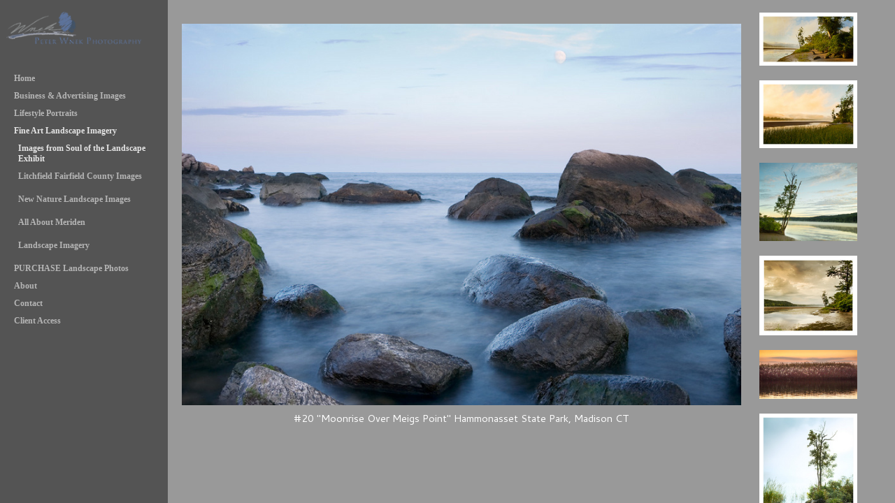

--- FILE ---
content_type: text/html; charset=UTF-8
request_url: https://www.peterwnekphoto.com/detail.html?folio=Fine%20Art%20Landscape%20Imagery&sortNumber=20.00&gallery=Images%20from%20Soul%20of%20the%20Landscape%20Exhibit&skipno=0&loadedNumber=0
body_size: 5651
content:
<!DOCTYPE HTML PUBLIC "-//W3C//DTD HTML 4.01 Transitional//EN">


<!--  Created and hosted by SiteWelder : https://www.sitewelder.com  -->
<html style="background-color:#999999;">
	<head>
		<title>Images from Soul of the Landscape Exhibit | Peter Wnek: Connecticut Landscape Photography</title>
<link href="/styles.css" rel="stylesheet" type="text/css">
		<META NAME="description" CONTENT="Connecticut landscape photographer Peter Wnek creates fine art photographic illustrations for offices, health care, wellness and hospitality industries as well as serving interior designers decorating home and office environments. The New England based photographer specializes in architecture photography and commercial assignments.">
		
		<META NAME="keywords" CONTENT="Meriden Photographer Peter Wnek,Peter Wnek Photography, Meriden,New England,Landscape, Advertising photographer,Annual Report,photography,Annual Report,Lifestyle,Editorial,Corporate,Industrial,People Photography,Photograph,Photographs,Photos,Pics,Pictures,Studio,Studio photos,Photojournalism, magazine,publications,digital,business, New Haven,Hartford,asmp, ctasmp,sandman gallery,sandman frameshop,panoramic,pics,fine art,wall, wall art, BW, black & white,southern new england,west hartford,mountain,waterfall,business portraits,decor, wall art decor,biz portraits,connecticut, shoreline, meigs point, new london, waterford beach, waterfalls, connecticut river, sunrise, fog, ethereal, state parks, rivers, red bridge, urban, hartford state capital, arrigoni, town hall, blue back square,corporate, headshot, headshots, business portrait, financial advisors, attorney, on location, on site, office portraiture, brand identity portraits, Old Lyme, Connecticut, Connecticut river, wall art, waterfalls, buttermilk falls, mill pond falls, newington,waterford beach,">
<script src="https://kit.fontawesome.com/fc42bf0aa2.js" crossorigin="anonymous"></script>
<link rel="preconnect" href="https://fonts.googleapis.com">
<link rel="preconnect" href="https://fonts.gstatic.com" crossorigin>
<link href="https://fonts.googleapis.com/css2?family=Noto+Sans:ital,wght@0,100..900;1,100..900&family=Open+Sans:ital,wght@0,300..800;1,300..800&display=swap" rel="stylesheet">




	
	
	
	
	<link href='https://fonts.googleapis.com/css?family=Cantarell:400,700' rel='stylesheet' type='text/css'>
	
		
		
	

	
		<script language="JavaScript" type="text/JavaScript">
		<!--
		
		function MM_preloadImages() { //v3.0
		  var d=document; if(d.images){ if(!d.MM_p) d.MM_p=new Array();
			var i,j=d.MM_p.length,a=MM_preloadImages.arguments; for(i=0; i<a.length; i++)
			if (a[i].indexOf("#")!=0){ d.MM_p[j]=new Image; d.MM_p[j++].src=a[i];}}
		}
		//-->
		</script>

		<style type="text/css">
		.socialLayer {
			/* 
position: absolute;
			bottom: 8px;
			margin:0 auto;
			width: 100%;
			z-index: 100;
 */
		}
			/* Layout helpers
			----------------------------------*/
			.ui-helper-hidden { display: none; }
			.ui-helper-hidden-accessible { position: absolute; left: -99999999px; }
			.ui-helper-reset { margin: 0; padding: 0; border: 0; outline: 0; line-height: 1.3; text-decoration: none; font-size: 100%; list-style: none; }
			.ui-helper-clearfix:after { content: "."; display: block; height: 0; clear: both; visibility: hidden; }
			.ui-helper-clearfix { display: inline-block; }
			/* required comment for clearfix to work in Opera \*/
			* html .ui-helper-clearfix { height:1%; }
			.ui-helper-clearfix { display:block; }
			/* end clearfix */
			.ui-helper-zfix { width: 100%; height: 100%; top: 0; left: 0; position: absolute; opacity: 0; filter:Alpha(Opacity=0); }
			
			
			/* Interaction Cues
			----------------------------------*/
			.ui-state-disabled { cursor: default !important; }
			
			html, body
			{
				background-color: #999999;
				color: #FFFFFF;
				margin: 0;
				padding: 0;
			}
			html 
			{
			overflow-y: scroll;
			}
			
			
			body
			{
			}
			
			a:active
			{
				text-decoration: underline;
				color: #009933;
			}
			
			
			a:link
			{
				color: #F2BE63;
				text-decoration: none;
			}
			
			a:visited
			{
				text-decoration: none;
			}
			
			a:hover
			{
				text-decoration: underline;
			}
			
			
			
			
				
			.displayphoto, .imagenav, #imageCaption, #purchaseInfo
			{
				display: none;
			}

			a.previous
			{
				background-image: url("/site21/art/button-back-normal.gif");
				background-repeat: no-repeat;
				background-position: 10px 90px;
			}
			a.previous:hover
			{
				background-image: url("/site21/art/button-back-over.gif");
			}
			a.next
			{
				background-image: url("/site21/art/button-forward-normal.gif");
				background-repeat: no-repeat;
				background-position: 10px 90px;
			}
			a.next:hover
			{
				background-image: url("/site21/art/button-forward-over.gif");
			}
			.imagenav strong
			{
				display: none;
			}

			
			body,td,th {
				font-family: Cantarell;
				font-size: 16px;
				font-weight: normalpx;
			}
			.header {
				font-family: Verdana, Arial, Helvetica, sans-serif;
				font-size: 24px;
				font-weight: boldpx;
			}
			.links {
				font-family: Georgia, Times New Roman, Times, serif;
				font-size: 12px;
				font-weight: bold;
			}
			
			
			.logotext {
				font-family: Georgia, Times New Roman, Times, serif;
				font-size: 14px;
			}
			.text {
				font-family: Cantarell;
				font-size: 16px;
				font-weight: normalpx;
			}
			.pinterest{
				z-index: 1000;
				position: absolute;
				top: 10px;
				right: 10px;
			}
			
			
	#purchaseInfo
	{
		text-align: right;
	}
	
		
	
	#imageCaption p
	{
		font-family: Cantarell;
		font-size:0.9rem;
		font-weight: normal;
		margin: 0 auto;
		padding: .4em 1.2em 1.2em 1.2em;
		line-height: 1.0em;
		color: #FFFFFF;
	}

	#bigPrevButton
	{
		position: absolute;
		top: 0px;
		left: 0px;
		width: 0px;
		height: 0px;
		visibility: hidden;
		z-index: 6000;
		background-image: url(/css/icons/triangle-white-c-prev.png);
		background-repeat: no-repeat;
		background-position: 20% 50%;
		color: #fff;
	}
	
	#bigNextButton
	{
		position: absolute;
		top: 0px;
		right: 0px;
		width: 0px;
		height: 0px;
		visibility: hidden;
		z-index: 6000;
		background-image: url(/css/icons/triangle-white-c-next.png);
		background-repeat: no-repeat;
		background-position: 80% 50%;
		color: #fff;
	}
			#bigPrevButton.disabled, #bigNextButton.disabled,
			#bigPrevButton strong, #bigNextButton strong
			{
				visibility: hidden;
			}
			
			.scrollDivHolder {
				overflow-y: auto;
				height:100%;
				height: 100vh;
			}
			.scrollDivHolder::-webkit-scrollbar {
				-webkit-appearance: none;
			}
			.scrollDivHolder::-webkit-scrollbar:vertical {
				width: 24px;
			}
			.scrollDivHolder::-webkit-scrollbar:horizontal {
				height: 24px;
			}
			.scrollDivHolder::-webkit-scrollbar-thumb {
				border-radius: 6px;
				border: 6px solid #808080; /* should match background, can't be transparent */
				background-color: #aaaaaa;
			}

			.scrollDivHolder::-moz-scrollbar {
				-moz-appearance: none;
			}
			.scrollDivHolder::-moz-scrollbar:vertical {
				width: 24px;
			}
			.scrollDivHolder::-moz-scrollbar:horizontal {
				height: 24px;
			}
			.scrollDivHolder::-moz-scrollbar-thumb {
				border-radius: 6px;
				border: 6px solid #808080; /* should match background, can't be transparent */
				background-color: #aaaaaa;
			}

img {
-webkit-user-drag: none;
-khtml-user-drag: none;
-moz-user-drag: none;
-o-user-drag: none;
user-drag: none;
}
.imageabovespace { margin-top: 6px; }

</style>


</head>
<body  onLoad="MM_preloadImages('art1/thumbs-arrowright-over.gif')">
<script>
						au=location.href;
						u=au.replace('detail.html','gallery.html');
						if(top.location.href == self.location.href){
							location.href = u;
						}

</script>





		
			
				
						<a 
							id="bigPrevButton"
							href="detail.html?gallery=Images%20from%20Soul%20of%20the%20Landscape%20Exhibit&sortNumber=19&skipno=0#19" 
							><strong>Previous</strong></a>
				
			
		
		
		
			<img class="displayphoto" id="photopeterWnek31962522984" src="/users/peterWnek3196/images/peterWnek31962522984.jpg"  width="879" height="600" alt="#20 &quot;Moonrise Over Meigs Point&quot;&#xD;&#xA;Hammonasset State Park, Madison CT" border="0">
		
		
		
			
				
						<a 
							id="bigNextButton"
							href="detail.html?gallery=Images%20from%20Soul%20of%20the%20Landscape%20Exhibit&sortNumber=21&skipno=0#21" 
							><strong>Next</strong></a>
				
			
		
		
		<!-- deleted variable for image caption in empty state line 282 -->
		
		<!-- 
$captionClasses += (' ui-state-default ');
		$purchaseInfoClasses += (' with-imageCaption ');
 -->
		
		
		
		
		
		
		<div id="imageCaption"  class="caption  ui-state-default  without-purchaseInfo  imageabovespace">
			
			<p >#20 "Moonrise Over Meigs Point"
Hammonasset State Park, Madison CT</p>
			
		</div>
		<div id="purchaseInfo" class="purchaseInfoButton  with-imageCaption  ui-helper-hidden ui-state-disabled  imageabovespace">		
		
			<!-- SELLING BUTTON -->
			<div style="height: 40px;" align="right">
				 
			</div>
		<!-- END SELLING BUTTON -->

		</div>
		
		
						<script>
						//re-write top url?
						au=location.href;
						u=au.replace('detail.html','gallery.html');
						if(top.location.href == self.location.href){
							location.href = u;
						}
						//alert(u);
						if (history.pushState) {
							var stateObj = { foo: "bar" };
							window.top.history.pushState(stateObj, "", u);
						}						
						
						function pint_click(){
						au=location.href;
						u=au.replace('detail.html','gallery.html');t=document.title;
						window.open('http://pinterest.com/pin/create/button/?url='+encodeURIComponent(u)+'&media='+encodeURIComponent('http://www.peterwnekphoto.com/users/peterWnek3196/images/peterWnek31962522984.jpg')+'&description='+encodeURIComponent('Images from Soul of the Landscape Exhibit') ,'sharer','toolbar=0,status=0,width=626,height=436');
						return false;
						}
						</script>
		
		
		



<script language="JavaScript" type="text/JavaScript">var message="The content on this page is copyrighted\n and may not be copied.";function trapIE4(){	if (event.button==2){		alert(message);		return false;	}}function trapNS4(e){	if (document.getElementById&&!document.all||document.layers){		if (e.which==2||e.which==3){			alert(message);			return false;		}	}}if (document.layers){	document.captureEvents(Event.MOUSEDOWN);	document.onmousedown=trapNS4;}else if (document.all&&!document.getElementById){	document.onmousedown=trapIE4;}document.oncontextmenu=new Function("alert(message);return false");</script>
<!-- CART ICON AND SOCIAL CODE START -->

<!-- CART ICON AND SOCIAL CODE END -->

<script type="text/javascript" src="/assets/scripts/disabled/001_jquery-1.3.2.js"></script>
<script type="text/javascript" src="/assets/scripts/modules/jquery-scrollTo-1.4.1/jquery.scrollTo-min.js"></script>
<script defer
  src="//assets.pinterest.com/js/pinit.js"
  data-pin-build="parsePinBtns"></script>
<script type="text/javascript">
	
function NewWindow(mypage, myname, w, h, scroll) {
	var winl = (screen.width - w) / 2;
	var wint = (screen.height - h) / 3;
	winprops = 'height=' + h + ',width=' + w + ',top=' + wint + ',left=' + winl + ',scrollbars=' + scroll + ',notresizable'
	win = window.open(mypage, myname, winprops)
	if (parseInt(navigator.appVersion) >= 4) {
		win.window.focus();
	}
}


showArrows = 'y';


$(function(){
	var itemsToFade = $('.displayphoto, #imageCaption, #bigPrevButton, #bigNextButton, #purchaseInfo');
		
	
			var doImageFade = true;
	
	
	
	
	
	if(doImageFade) {
		fadeItems = function(){
			itemsToFade.fadeOut(150);
		}
			
		$('#bigPrevButton, #bigNextButton').click(function () { 
			fadeItems(); 
		});
		
		if(parent.frames.length >= 1){
			try{
				$('a', parent.frames["thumbnails"].document).click(function () { 
					fadeItems(); 
				});
				
				$('a', top.frames["links"].document).click(function () { 
					fadeItems(); 
				});
			}catch(err){
				// console.log('It happened.');
			}
		}
		
	}
	
	
	var imageSizes = {"photopeterWnek31962522984": {"height": "600", "width": "879"}};
	
	var resizeTimer = null;
	$(window).bind('resize',
	function() {
		if (resizeTimer) clearTimeout(resizeTimer);
		resizeTimer = setTimeout(resizeLayout, 250);
	}).trigger('resize');
	
	
	function resizeLayout() {
		resizeMainImageOld();
		
		if(parent.frames.length >= 1){
			var thumbOffset = $('img#thumb-' + 20, parent.frames.thumbnails.document.body).offset();
			thumbOffsetLeft = thumbOffset.left;
			thumbOffsetTop = thumbOffset.top;
			
			try {
				$('.thumbnail', parent.frames.thumbnails.document.body).stop().fadeTo(250, .6);
				$(parent.frames.thumbnails).scrollTo(thumbOffsetLeft - 2, 250);
				$('img#thumb-' + 20, parent.frames.thumbnails.document.body).stop().fadeTo(250, 1);
			}
			catch(e) {
			}
			
		}
		
	}
	
	
	function resizeMainImageOld() {
		
		
		$('.displayphoto').each(function(){
			var windowHeight = $(window).height();
			var windowWidth = $(window).width();
			
			
			var thisImageID = ($(this).attr('id'));
			var origWidth = eval(imageSizes[thisImageID].width);
			var origHeight = eval(imageSizes[thisImageID].height);
			
			
			
			var horizOffset = 40;
			
			var captionHeight = $('#imageCaption').outerHeight(true) * 1.2;
			var purchaseInfoHeight = $('#purchaseInfo').outerHeight(true) * 1.2;
			var vertOffset1 = eval(captionHeight + 50);
			var vertOffset2 = eval(purchaseInfoHeight + 50);
			
			var vertOffset = vertOffset1;
			
			if(vertOffset2 > vertOffset) {
				vertOffset = vertOffset2;
			}
			
			
			if ($('.displayphoto').css('opacity') == 0) {} else {
				$('.displayphoto').css({
					opacity: 0.0
				});
			}
			if ($('.displayphoto').css('visibility') == 'hidden') {} else {
				$('.displayphoto').fadeOut(150).css({
					opacity: 0.0
				,	visibility: 'visible'
				});
			}
			if ($('#imageCaption').css('opacity') == 0) {} else {
				$('#imageCaption').css({
					opacity: 0.0
				});
			}
			if ($('#imageCaption').css('visibility') == 'hidden') {} else {
				$('#imageCaption').fadeOut(150).css({
					opacity: 0.0
				,	visibility: 'visible'
				});
			}
			
			if ($('#purchaseInfo').css('opacity') == 0) {} else {
				$('#purchaseInfo').css({
					opacity: 0.0
				});
			}
			if ($('#purchaseInfo').css('visibility') == 'hidden') {} else {
				$('#purchaseInfo').fadeOut(150).css({
					opacity: 0.0
				,	visibility: 'visible'
				});
			}
			
			
			var newWidth = (windowWidth - horizOffset);
			var newHeight = (windowHeight - vertOffset);
			var ratio = (newHeight / origHeight);
			if (ratio > 1) {
				var ratio = 1;
				var newImageHeight = origHeight;
				var newImageWidth = origWidth;
			} else {
				var newImageHeight = Math.floor(origHeight * ratio);
				var newImageWidth = Math.floor(origWidth * ratio);
			}
			if (newImageWidth > newWidth) {
				var ratio = (newWidth / origWidth);
				if (ratio > 1) {
					var ratio = 1;
					newImageHeight = origHeight;
					newImageWidth = origWidth;
				} else {
					newImageHeight = Math.floor(origHeight * ratio);
					newImageWidth = Math.floor(origWidth * ratio);
				}
			}
			var new_marginTop = $(window).height() / 2 - (newImageHeight + vertOffset) / 2;
			if (new_marginTop < 20) {
				new_marginTop = 20;
			}
			
			
			
			
			
			
			$(this).css({
				display: 'block'
			,	position: 'absolute'
			,	top: new_marginTop
			,	left: (windowWidth - newImageWidth) / 2
			,	marginRight: 'auto'
			,	marginLeft: 'auto'
			}).animate({
				width: newImageWidth + 'px'
			,	height: newImageHeight + 'px'
			}, 1, function ( ) {
				var main_image_offset = $('.displayphoto').offset();
				newImageWidth = eval(newImageWidth);
				newImageHeight = eval(newImageHeight);
				leftOffset = eval(main_image_offset.left)
				topOffset = eval(main_image_offset.top)
				
				var leftOffsetPad = 0;
				var topOffsetPad = 0;
				if($('#bigPrevButton').length == 0 || showArrows =='n') {
				} else {
					$('#bigPrevButton').bind('mouseover',
					function() {
						$(this).animate({
							opacity: 0.9
						},
						250);
					});
					$('#bigPrevButton').bind('mouseout',
					function() {
						$(this).animate({
							opacity: 0.0
						},
						250);
					});
				}
				
				if($('#bigNextButton').length == 0 || showArrows =='n') {
				} else {
					$('#bigNextButton').bind('mouseover',
					function() {
						$(this).animate({
							opacity: 0.9
						},
						250);
					});
					$('#bigNextButton').bind('mouseout',
					function() {
						$(this).animate({
							opacity: 0.0
						},
						250);
					});
				}
				
				
				
				
				$('#bigPrevButton').css({
					left: (leftOffset - leftOffsetPad)
				,	top: (topOffset - topOffsetPad)
				,	position: 'absolute'
				,	display: 'block'
				,	height: newImageHeight
				,	width: newImageWidth / 2 - 4
				});
				
				$('#bigNextButton').css({
					left: ((leftOffset - leftOffsetPad) + ((newImageWidth / 2)) + 4)
				,	top: (topOffset - topOffsetPad)
				,	position: 'absolute'
				,	display: 'block'
				,	height: newImageHeight
				,	width: newImageWidth / 2 - 4
				});
				
				$('#imageCaption.ui-state-default.with-purchaseInfo').css({
					left: (leftOffset - leftOffsetPad)
				,	width: (newImageWidth * .75) + 'px'
				,	position: 'absolute'
				,	top: topOffset +  newImageHeight
				,	opacity: 1
				,	visibility: 'visible'
				,	display: 'block'
				}).fadeIn(150);
				
				
				$('#imageCaption.ui-state-default.without-purchaseInfo').css({
					left: (leftOffset - leftOffsetPad)
				,	width: (newImageWidth) + 'px'
				,	position: 'absolute'
				,	top: topOffset +  newImageHeight
				,	opacity: 1
				,	visibility: 'visible'
				,	display: 'block'
				,	textAlign: 'center'
				}).fadeIn(150);
				
				$('#purchaseInfo').css({
					left: (leftOffset - leftOffsetPad + (newImageWidth * .75)) + 'px'
				,	width: (newImageWidth * .25) + 'px'
				,	position: 'absolute'
				,	top: topOffset +  newImageHeight
				,	opacity: 1
				,	visibility: 'visible'
				,	display: 'block'
				}).fadeIn(150);
				
				$('#bigNextButton, #bigPrevButton').css({
					visibility: 'visible'
				,	opacity: 0.0
				});
				
				

				setTimeout(function() {
					if ($('.displayphoto').css('opacity') == 0) {
						$('.displayphoto').animate({
							opacity: 1
						},
						250);
					} else {}
				},
				10);
			});
		});
	}
	
	
	
});


</script>




<script src="/js/js.js"></script>


</body>
</html>

--- FILE ---
content_type: text/html; charset=UTF-8
request_url: https://www.peterwnekphoto.com/gallery.html?folio=Fine%20Art%20Landscape%20Imagery&sortNumber=20.00&gallery=Images%20from%20Soul%20of%20the%20Landscape%20Exhibit&skipno=0&loadedNumber=0
body_size: 2805
content:
<!DOCTYPE HTML PUBLIC "-//W3C//DTD HTML 4.01 Transitional//EN">
<!--  Created and hosted by SiteWelder : https://www.sitewelder.com  -->
<!--  Design and template copyright 2014 SiteWelder  -->


<html style="background-color:#999999;">
<head>

<link href="/styles.css" rel="stylesheet" type="text/css">

		<meta name="description" content="Images from Soul of the Landscape Exhibit: Connecticut landscape photographer Peter Wnek creates fine art photographic illustrations for offices, health care, wellness and hospitality industries as well as serving interior designers decorating home and office environments. The New England based photographer specializes in architecture photography and commercial assignments.">
		<meta name="keywords" content="Images from Soul of the Landscape Exhibit: Meriden Photographer Peter Wnek,Peter Wnek Photography, Meriden,New England,Landscape, Advertising photographer,Annual Report,photography,Annual Report,Lifestyle,Editorial,Corporate,Industrial,People Photography,Photograph,Photographs,Photos,Pics,Pictures,Studio,Studio photos,Photojournalism, magazine,publications,digital,business, New Haven,Hartford,asmp, ctasmp,sandman gallery,sandman frameshop,panoramic,pics,fine art,wall, wall art, BW, black &amp; white,southern new england,west hartford,mountain,waterfall,business portraits,decor, wall art decor,biz portraits,connecticut, shoreline, meigs point, new london, waterford beach, waterfalls, connecticut river, sunrise, fog, ethereal, state parks, rivers, red bridge, urban, hartford state capital, arrigoni, town hall, blue back square,corporate, headshot, headshots, business portrait, financial advisors, attorney, on location, on site, office portraiture, brand identity portraits, Old Lyme, Connecticut, Connecticut river, wall art, waterfalls, buttermilk falls, mill pond falls, newington,waterford beach,">
		<meta name="copyright" content="©2024 Peter A. Wnek">
		




<meta property="og:image"  content="http://www.peterwnekphoto.com/users/peterWnek3196/largerThumbs/peterWnek31962522969t.jpg" />
<meta property="og:image:width"  content="450" />
<meta property="og:image:height"  content="243" />



<meta property="og:image"  content="http://www.peterwnekphoto.com/users/peterWnek3196/largerThumbs/peterWnek31962522968t.jpg" />
<meta property="og:image:width"  content="450" />
<meta property="og:image:height"  content="312" />



<meta property="og:image"  content="http://www.peterwnekphoto.com/users/peterWnek3196/largerThumbs/peterWnek31962522990t.jpg" />
<meta property="og:image:width"  content="450" />
<meta property="og:image:height"  content="360" />






































































<title>Images from Soul of the Landscape Exhibit | Peter Wnek: Connecticut Landscape Photography</title>


	





</head>


<frameset cols="240,*,200" frameborder="0" border="0" framespacing="0">
<noframes>
<body>
<h1>Images from Soul of the Landscape Exhibit | Peter Wnek: Connecticut Landscape Photography</h1>



<br>


#6 "Morning Beckons" 
The CT River at Haddam Meadows<br>


<br>


<br>


<br>


<br>


#3 "Morning Inspirations"
Buttermilk Falls, Plymouth CT<br>


#8 "Amber Marsh"
View of marsh at Great Island, Old Lyme<br>


#9 "Golden Sunrise"
The CT River at Haddam Meadows<br>


#10 "Sunset at Black Hall River"
Overview from Shore Rd, Old Lyme<br>


#11 "Sunset at Watch Rock"
Watch Rock Preserve, Old Lyme CT<br>


#12 "Lake Champlain and The Adirondacks"
Morning view from Shelburne VT<br>


#13 Morning Swan"
Northfarms Reservoir, Wallingford CT<br>


#14 "Blue Horizon"
Fenwick, Old Saybrook CT<br>


#15 Waramaug Sunset"
View looking towards Lake Waramaug<br>


#16 Autumn at Chapman Falls"
Devils Hopyard State Park<br>


#17 "Morning at Lord Cove"
Old Lyme CT<br>


#18 Autumn on the Quinnipiac River, South Meriden CT<br>


#19 "Sun Song"
Buttermilk Falls, Plymouth CT<br>


#20 "Moonrise Over Meigs Point"
Hammonasset State Park, Madison CT<br>


#21 "Evening Sky"
Rocky Neck State Park, East Lyme CT<br>


#22 "Ocean Blue"
Beavertail State Park, Rhode Island<br>


#23 Why Winter?"
Afrozen vernal pond in Winter woodlands<br>


#24 "Adrift"
Mine Island, Merimere Reservoir, Meriden CT<br>


#25 "WinterTwined"
Woodlands after a snowstorm. Meriden CT<br>


#26 "Winter Morning"
Merimere Reservoir, Meriden CT<br>


#27 "Mystery Beyond"
Glade on MT Higby, Middlefield CT <br>


#28 "Silver Glade"
Glade on Mt Higby, Middlefield CT<br>


#29 "Yosemite Deer"
Yosemite National Park, CA<br>


#30 "Ocean Slumber - Study 1"
Waterford, CT<br>


#31 "Charleston Twist"
Charleston SC<br>


#32 "Ocean Slumber - Study 2"
Waterford, CT<br>


<br>


<br>


<br>


<br>

<h2>Peter Wnek: Connecticut Landscape Photography</h2>
<div>Connecticut landscape photographer Peter Wnek creates fine art photographic illustrations for offices, health care, wellness and hospitality industries as well as serving interior designers decorating home and office environments. The New England based photographer specializes in architecture photography and commercial assignments.</div>
<span class="links"><a href="index.html" target="_top"><font color="#b5b5b5">Home</font></a></span>&nbsp;&nbsp;&nbsp;<span class="links"><strong><a href="portfolio.html" target="_top"><font color="#e5e5e5">Portfolio of Images</font></a></strong></span>&nbsp;&nbsp;&nbsp;<span class="links"><a href="content.html?page=1" target="_top"><font color="#b5b5b5">About</font></a></span>&nbsp;&nbsp;&nbsp;<span class="links"><a href="content.html?page=3" target="_top"><font color="#b5b5b5">PURCHASE Landscape Photos</font></a></span>&nbsp;&nbsp;&nbsp;<span class="links"><a href="content.html?page=8" target="_top"><font color="#b5b5b5">Contact</font></a></span>
<h3>
				
				<img src="/users/peterWnek3196/images/peterWnek31962522969T.jpg" width="200" height="108" border="0" vspace="0" style="display:none;"/>
				<br>
				
				
				<img src="/users/peterWnek3196/images/peterWnek31962522968T.jpg" width="200" height="138" border="0" vspace="0" style="display:none;"/>
				#6 "Morning Beckons" 
The CT River at Haddam Meadows<br>
				
				
				<img src="/users/peterWnek3196/images/peterWnek31962522990T.jpg" width="200" height="160" border="0" vspace="0" style="display:none;"/>
				<br>
				
				
				<img src="/users/peterWnek3196/images/peterWnek31962523201T.jpg" width="200" height="163" border="0" vspace="0" style="display:none;"/>
				<br>
				
				
				<img src="/users/peterWnek3196/images/peterWnek31962522971T.jpg" width="200" height="100" border="0" vspace="0" style="display:none;"/>
				<br>
				
				
				<img src="/users/peterWnek3196/images/peterWnek31962523200T.jpg" width="200" height="200" border="0" vspace="0" style="display:none;"/>
				<br>
				
				
				<img src="/users/peterWnek3196/images/peterWnek31962522974T.jpg" width="200" height="82" border="0" vspace="0" style="display:none;"/>
				#3 "Morning Inspirations"
Buttermilk Falls, Plymouth CT<br>
				
				
				<img src="/users/peterWnek3196/images/peterWnek31962522972T.jpg" width="200" height="200" border="0" vspace="0" style="display:none;"/>
				#8 "Amber Marsh"
View of marsh at Great Island, Old Lyme<br>
				
				
				<img src="/users/peterWnek3196/images/peterWnek31962522979T.jpg" width="200" height="80" border="0" vspace="0" style="display:none;"/>
				#9 "Golden Sunrise"
The CT River at Haddam Meadows<br>
				
				
				<img src="/users/peterWnek3196/images/peterWnek31962522987T.jpg" width="200" height="160" border="0" vspace="0" style="display:none;"/>
				#10 "Sunset at Black Hall River"
Overview from Shore Rd, Old Lyme<br>
				
				
				<img src="/users/peterWnek3196/images/peterWnek31962522986T.jpg" width="200" height="80" border="0" vspace="0" style="display:none;"/>
				#11 "Sunset at Watch Rock"
Watch Rock Preserve, Old Lyme CT<br>
				
				
				<img src="/users/peterWnek3196/images/peterWnek31962522994T.jpg" width="200" height="98" border="0" vspace="0" style="display:none;"/>
				#12 "Lake Champlain and The Adirondacks"
Morning view from Shelburne VT<br>
				
				
				<img src="/users/peterWnek3196/images/peterWnek31962522996T.jpg" width="200" height="162" border="0" vspace="0" style="display:none;"/>
				#13 Morning Swan"
Northfarms Reservoir, Wallingford CT<br>
				
				
				<img src="/users/peterWnek3196/images/peterWnek31962522988T.jpg" width="200" height="100" border="0" vspace="0" style="display:none;"/>
				#14 "Blue Horizon"
Fenwick, Old Saybrook CT<br>
				
				
				<img src="/users/peterWnek3196/images/peterWnek31962522983T.jpg" width="200" height="136" border="0" vspace="0" style="display:none;"/>
				#15 Waramaug Sunset"
View looking towards Lake Waramaug<br>
				
				
				<img src="/users/peterWnek3196/images/peterWnek31962522978T.jpg" width="200" height="160" border="0" vspace="0" style="display:none;"/>
				#16 Autumn at Chapman Falls"
Devils Hopyard State Park<br>
				
				
				<img src="/users/peterWnek3196/images/peterWnek31962522973T.jpg" width="200" height="160" border="0" vspace="0" style="display:none;"/>
				#17 "Morning at Lord Cove"
Old Lyme CT<br>
				
				
				<img src="/users/peterWnek3196/images/peterWnek31962523194T.jpg" width="200" height="74" border="0" vspace="0" style="display:none;"/>
				#18 Autumn on the Quinnipiac River, South Meriden CT<br>
				
				
				<img src="/users/peterWnek3196/images/peterWnek31962522975T.jpg" width="200" height="160" border="0" vspace="0" style="display:none;"/>
				#19 "Sun Song"
Buttermilk Falls, Plymouth CT<br>
				
				
				<img src="/users/peterWnek3196/images/peterWnek31962522984T.jpg" width="200" height="136" border="0" vspace="0" style="display:none;"/>
				#20 "Moonrise Over Meigs Point"
Hammonasset State Park, Madison CT<br>
				
				
				<img src="/users/peterWnek3196/images/peterWnek31962523255T.jpg" width="200" height="136" border="0" vspace="0" style="display:none;"/>
				#21 "Evening Sky"
Rocky Neck State Park, East Lyme CT<br>
				
				
				<img src="/users/peterWnek3196/images/peterWnek31962523197T.jpg" width="200" height="133" border="0" vspace="0" style="display:none;"/>
				#22 "Ocean Blue"
Beavertail State Park, Rhode Island<br>
				
				
				<img src="/users/peterWnek3196/images/peterWnek31962522981T.jpg" width="200" height="100" border="0" vspace="0" style="display:none;"/>
				#23 Why Winter?"
Afrozen vernal pond in Winter woodlands<br>
				
				
				<img src="/users/peterWnek3196/images/peterWnek31962522991T.jpg" width="200" height="129" border="0" vspace="0" style="display:none;"/>
				#24 "Adrift"
Mine Island, Merimere Reservoir, Meriden CT<br>
				
				
				<img src="/users/peterWnek3196/images/peterWnek31962523199T.jpg" width="200" height="160" border="0" vspace="0" style="display:none;"/>
				#25 "WinterTwined"
Woodlands after a snowstorm. Meriden CT<br>
				
				
				<img src="/users/peterWnek3196/images/peterWnek31962522970T.jpg" width="200" height="161" border="0" vspace="0" style="display:none;"/>
				#26 "Winter Morning"
Merimere Reservoir, Meriden CT<br>
				
				
				<img src="/users/peterWnek3196/images/peterWnek31962522985T.jpg" width="200" height="163" border="0" vspace="0" style="display:none;"/>
				#27 "Mystery Beyond"
Glade on MT Higby, Middlefield CT <br>
				
				
				<img src="/users/peterWnek3196/images/peterWnek31962522993T.jpg" width="200" height="136" border="0" vspace="0" style="display:none;"/>
				#28 "Silver Glade"
Glade on Mt Higby, Middlefield CT<br>
				
				
				<img src="/users/peterWnek3196/images/peterWnek31962523195T.jpg" width="200" height="136" border="0" vspace="0" style="display:none;"/>
				#29 "Yosemite Deer"
Yosemite National Park, CA<br>
				
				
				<img src="/users/peterWnek3196/images/peterWnek31962523198T.jpg" width="200" height="100" border="0" vspace="0" style="display:none;"/>
				#30 "Ocean Slumber - Study 1"
Waterford, CT<br>
				
				
				<img src="/users/peterWnek3196/images/peterWnek31962523196T.jpg" width="200" height="112" border="0" vspace="0" style="display:none;"/>
				#31 "Charleston Twist"
Charleston SC<br>
				
				
				<img src="/users/peterWnek3196/images/peterWnek31962522982T.jpg" width="200" height="100" border="0" vspace="0" style="display:none;"/>
				#32 "Ocean Slumber - Study 2"
Waterford, CT<br>
				
				
				<img src="/users/peterWnek3196/images/peterWnek31962523201T.jpg" width="200" height="163" border="0" vspace="0" style="display:none;"/>
				<br>
				
				
				<img src="/users/peterWnek3196/images/peterWnek31962522990T.jpg" width="200" height="160" border="0" vspace="0" style="display:none;"/>
				<br>
				
				
				<img src="/users/peterWnek3196/images/peterWnek31962522969T.jpg" width="200" height="108" border="0" vspace="0" style="display:none;"/>
				<br>
				
				
				<img src="/users/peterWnek3196/images/peterWnek31962522971T.jpg" width="200" height="100" border="0" vspace="0" style="display:none;"/>
				<br>
				</h3>
</noframes>
	
	<frame src="fmlinks.html?folio=Fine%20Art%20Landscape%20Imagery&gallery=Images%20from%20Soul%20of%20the%20Landscape%20Exhibit" name="links" scrolling="auto" noresize frameborder="0" marginheight="0" marginwidth="0" topmargin="0" leftmargin="0">

	
	
	<frame src="detail.html?folio=Fine%20Art%20Landscape%20Imagery&sortNumber=20.00&gallery=Images%20from%20Soul%20of%20the%20Landscape%20Exhibit&skipno=0&loadedNumber=0" name="detail" scrolling="no" noresize frameborder="0" marginheight="0" marginwidth="0" topmargin="0" leftmargin="0">
		
	<frame src="gallerythumbs.html?folio=Fine%20Art%20Landscape%20Imagery&gallery=Images%20from%20Soul%20of%20the%20Landscape%20Exhibit" name="thumbnails" marginheight="0" marginwidth="0" scrolling="no" noresize frameborder="0" topmargin="0" leftmargin="0" id="galleryThumbs">
	
</frameset>


</html>



--- FILE ---
content_type: text/html; charset=UTF-8
request_url: https://www.peterwnekphoto.com/fmlinks.html?folio=Fine%20Art%20Landscape%20Imagery&gallery=Images%20from%20Soul%20of%20the%20Landscape%20Exhibit
body_size: 3688
content:
<!DOCTYPE html>
<!--  Created and hosted by SiteWelder : https://www.sitewelder.com  -->

<html style="background-color:#545454;">
<head>

<title>Images from Soul of the Landscape Exhibit | Peter Wnek: Connecticut Landscape Photography</title>
<link href="/styles.css" rel="stylesheet" type="text/css">
<META NAME="description" CONTENT="Connecticut landscape photographer Peter Wnek creates fine art photographic illustrations for offices, health care, wellness and hospitality industries as well as serving interior designers decorating home and office environments. The New England based photographer specializes in architecture photography and commercial assignments.">

<META NAME="keywords" CONTENT="Meriden Photographer Peter Wnek,Peter Wnek Photography, Meriden,New England,Landscape, Advertising photographer,Annual Report,photography,Annual Report,Lifestyle,Editorial,Corporate,Industrial,People Photography,Photograph,Photographs,Photos,Pics,Pictures,Studio,Studio photos,Photojournalism, magazine,publications,digital,business, New Haven,Hartford,asmp, ctasmp,sandman gallery,sandman frameshop,panoramic,pics,fine art,wall, wall art, BW, black & white,southern new england,west hartford,mountain,waterfall,business portraits,decor, wall art decor,biz portraits,connecticut, shoreline, meigs point, new london, waterford beach, waterfalls, connecticut river, sunrise, fog, ethereal, state parks, rivers, red bridge, urban, hartford state capital, arrigoni, town hall, blue back square,corporate, headshot, headshots, business portrait, financial advisors, attorney, on location, on site, office portraiture, brand identity portraits, Old Lyme, Connecticut, Connecticut river, wall art, waterfalls, buttermilk falls, mill pond falls, newington,waterford beach,">


<script src="https://kit.fontawesome.com/fc42bf0aa2.js" crossorigin="anonymous"></script>
<link rel="preconnect" href="https://fonts.googleapis.com">
<link rel="preconnect" href="https://fonts.gstatic.com" crossorigin>
<link href="https://fonts.googleapis.com/css2?family=Noto+Sans:ital,wght@0,100..900;1,100..900&family=Open+Sans:ital,wght@0,300..800;1,300..800&display=swap" rel="stylesheet">




	
	
	
	
	<link href='https://fonts.googleapis.com/css?family=Cantarell:400,700' rel='stylesheet' type='text/css'>
	

<style type="text/css">
<!--
a:active { text-decoration: none}
a:link { text-decoration: none}
a:visited { text-decoration: none}
a:hover { text-decoration: none}
-->
</style>

<script src="//code.jquery.com/jquery-1.9.1.js"></script>

<style type="text/css">
html,body,td,th {
	font-family: Cantarell;
	font-size: 16px;
	font-weight: normal;
	 background-color: #545454;
}
.header {
	font-family: Verdana, Arial, Helvetica, sans-serif;
	font-size: 24px;
	font-weight: bold;
}
.links {
	font-family: Georgia, Times New Roman, Times, serif;
	font-size: 12px;
	font-weight: bold;
	text-transform:none;
}	
.addressinfo {
	font-family: Georgia, Times New Roman, Times, serif;
	font-size: 0.75rem;
	font-weight: bold;
	text-transform: none;
	line-height:1.2;
}
.copyright {
	font-family: Georgia, Times New Roman, Times, serif;
	font-size: 11px;
	font-weight: bold;
}
.logotext {
	font-family: Arial, Helvetica, sans-serif;
	font-size: 22px;
	font-weight: normal;
	line-height:1.2;
}
.logotext img {
	 width:auto; max-height:300px; max-width: 209px;
}
.text {
	font-family: Cantarell;
	font-size: 16px;
	font-weight: normal;
	}
body {
	width: 100%;
	height: 100%;
	color: #FFFFFF;
	margin-left: 0px;
	margin-top: 0px;
	margin-right: 0px;
	margin-bottom: 0px;
	 background-color: #545454;
}
.socialLayer img {
	width:auto;
	max-height: 22px;
}
</style>

<script language="JavaScript" type="text/JavaScript">
<!--
function MM_preloadImages() { //v3.0
  var d=document; if(d.images){ if(!d.MM_p) d.MM_p=new Array();
    var i,j=d.MM_p.length,a=MM_preloadImages.arguments; for(i=0; i<a.length; i++)
    if (a[i].indexOf("#")!=0){ d.MM_p[j]=new Image; d.MM_p[j++].src=a[i];}}
}

function MM_findObj(n, d) { //v4.01
  var p,i,x;  if(!d) d=document; if((p=n.indexOf("?"))>0&&parent.frames.length) {
    d=parent.frames[n.substring(p+1)].document; n=n.substring(0,p);}
  if(!(x=d[n])&&d.all) x=d.all[n]; for (i=0;!x&&i<d.forms.length;i++) x=d.forms[i][n];
  for(i=0;!x&&d.layers&&i<d.layers.length;i++) x=MM_findObj(n,d.layers[i].document);
  if(!x && d.getElementById) x=d.getElementById(n); return x;
}

function MM_swapImgRestore() { //v3.0
  var i,x,a=document.MM_sr; for(i=0;a&&i<a.length&&(x=a[i])&&x.oSrc;i++) x.src=x.oSrc;
}

function MM_swapImage() { //v3.0
  var i,j=0,x,a=MM_swapImage.arguments; document.MM_sr=new Array; for(i=0;i<(a.length-2);i+=3)
   if ((x=MM_findObj(a[i]))!=null){document.MM_sr[j++]=x; if(!x.oSrc) x.oSrc=x.src; x.src=a[i+2];}
}
//-->
</script>
	<script language="JavaScript">
	<!--
	function NewWindow(mypage, myname, w, h, scroll) {
	var winl = (screen.width - w) / 2;
	var wint = (screen.height - h) / 3;
	winprops = 'height='+h+',width='+w+',top='+wint+',left='+winl+',scrollbars='+scroll+',notresizable'
	win = window.open(mypage, myname, winprops)
	if (parseInt(navigator.appVersion) >= 4) { win.window.focus(); }
	}
	//-->
	</script>




</head>
<body link="#F2BE63" vlink="#F2BE63" alink="#009933" id="navBody">

<!-- LEFT NAV -->

<div style="height: 100%; background-color: #545454; width: 220px;  position: absolute; top: 0px; left:0px; padding: 0px; z-index: 100; " class='frameNav' >
		
<table height="100%" border="0" cellspacing="0" cellpadding="0" width="220">
<tr height="60%" valign="top">

<td  style="padding-top: 10px; background-color: #545454; width: 220px;" class="frameTop">


	<!-- this table for inside logo or header alternative -->
	<table width="220" border="0" cellspacing="0" cellpadding="0">
		<tr> 
			<td width="9"><img src="/art14/clear.gif" width="7" height="50"><BR></td>
			<td valign="top" class="logotext" align="left">
				<a href="/" target="_top"><img src="/users/peterWnek3196/images/peterWnek3196toplogo.png" alt="Peter Wnek: Connecticut Landscape Photography" border="0"></a>
			</td>
			<td width="1"><img src="/art14/clear.gif" width="1" height="50"><BR></td>
		</tr>
	</table>

	<img src="/art14/clear.gif" width="220" height="20"><BR>
	<table width="220" border="0" cellspacing="0" cellpadding="0">
    <tr>
    <td width="15"><img src="/art14/clear.gif" width="15" height="111"><BR></td>
     
	<td width="205" valign="top">
		<table width="205" border="0" cellspacing="0" cellpadding="5">
 		<style>
.linker, .linker a {
	color: #b5b5b5;
}
.linkerSel, linkerSel a {
	color: #e5e5e5;
	font-weight: 600;
}
.linker a:hover,  linkerSel a:hover {
	text-decoration: none !important;
}
</style>



 
 
<tr>
<td valign="top" class="links"><a href="/" target="_top"><div class="linker">Home</div></a></td>
</tr>




	
	
			
				
			
				
				
				
					<tr> 
						<td valign="top" class="links"><a href="/portfolio.html?folio=Business%20%26%20Advertising%20Images" target="_top"><font style="color: #b5b5b5">Business & Advertising Images</font></a><br>
						</td>
					</tr>
				
			
				
				
				
					<tr> 
						<td valign="top" class="links"><a href="/portfolio.html?folio=Lifestyle%20Portraits" target="_top"><font style="color: #b5b5b5">Lifestyle Portraits</font></a><br>
						</td>
					</tr>
				
			
				
				
					
					<tr> 
						<td valign="top" class="links"><a href="/portfolio.html?folio=Fine%20Art%20Landscape%20Imagery" target="_top"><div class="linkerSel">Fine Art Landscape Imagery</div></a>
						</td>
					</tr>
				
			
				<!--1st drop down menu -->                                                   
					
					
						
						
					
				<tr> 
					<td>
					<table border="0" cellspacing="0" cellpadding="0">
						<tr>
							<td width="6"><img src="art11/clear.gif" width="1" height="10"><br /></td>
							<td class="links" valign="top"><a href="/gallery.html?folio=Fine%20Art%20Landscape%20Imagery&amp;gallery=Images%20from%20Soul%20of%20the%20Landscape%20Exhibit" target="_top"><div class="linkerSel">Images from Soul of the Landscape Exhibit</div></a>
							</td>
						</tr>
					</table>
					</td>
				</tr>
						
					
				<tr> 
					<td>
					<table border="0" cellspacing="0" cellpadding="0">
						<tr>
							<td width="6"><img src="art11/clear.gif" width="1" height="10"><br /></td>
							<td class="links" valign="top"><a href="/gallery.html?folio=Fine%20Art%20Landscape%20Imagery&amp;gallery=Litchfield%20Fairfield%20County%20Images" target="_top"><div class="linker">Litchfield Fairfield County Images</div></a>
							</td>
						</tr>
					</table>
					</td>
				</tr>
						
					
				<tr> 
					<td>
					<table border="0" cellspacing="0" cellpadding="0">
						<tr>
							<td width="6"><img src="art11/clear.gif" width="1" height="10"><br /></td>
							<td class="links" valign="top"><a href="/gallery.html?folio=Fine%20Art%20Landscape%20Imagery&amp;gallery=New%20Nature%20Landscape%20Images" target="_top"><div class="linker">New Nature Landscape Images</div></a>
							</td>
						</tr>
					</table>
					</td>
				</tr>
						
					
				<tr> 
					<td>
					<table border="0" cellspacing="0" cellpadding="0">
						<tr>
							<td width="6"><img src="art11/clear.gif" width="1" height="10"><br /></td>
							<td class="links" valign="top"><a href="/gallery.html?folio=Fine%20Art%20Landscape%20Imagery&amp;gallery=All%20About%20Meriden" target="_top"><div class="linker">All About Meriden</div></a>
							</td>
						</tr>
					</table>
					</td>
				</tr>
						
					
				<tr> 
					<td>
					<table border="0" cellspacing="0" cellpadding="0">
						<tr>
							<td width="6"><img src="art11/clear.gif" width="1" height="10"><br /></td>
							<td class="links" valign="top"><a href="/gallery.html?folio=Fine%20Art%20Landscape%20Imagery&amp;gallery=Landscape%20Imagery" target="_top"><div class="linker">Landscape Imagery</div></a>
							</td>
						</tr>
					</table>
					</td>
				</tr>
						
						
					
					
				
			
				
				
			
	
	

	

			



	

			
			<tr><td valign="top" class="links"><a href="/content.html?page=3" target="_top"><div class="linker">PURCHASE Landscape Photos</div></a></td></tr>



	

			
			<tr><td valign="top" class="links"><a href="/content.html?page=1" target="_top"><div class="linker">About</div></a></td></tr>



	

			
			<tr><td valign="top" class="links"><a href="/content.html?page=8" target="_top"><div class="linker">Contact</div></a></td></tr>




					


	

			
			<tr><td valign="top" class="links"><a href="/content.html?page=10" target="_top"><div class="linker">Client Access</div></a></td></tr>



	

			



	

			



	

			



	

			



	

			



	

			



	

			



	

			



	

			




						
	

	

			



	

			



	

			



	

			



	

			



	

			



	

			





	 
		
        </table>
		
		</td>
		</tr>
    </table>
    </td>
    </tr>
    
       <tr height="40%" valign="bottom">
    <td>
<!-- CART ICON AND SOCIAL CODE START -->
			
			<!-- CART ICON AND SOCIAL CODE END -->
	
	
</td>
<!-- end left column info and links here -->

	</tr>
</table>
</div>



<script language="JavaScript" type="text/JavaScript">var message="The content on this page is copyrighted\n and may not be copied.";function trapIE4(){	if (event.button==2){		alert(message);		return false;	}}function trapNS4(e){	if (document.getElementById&&!document.all||document.layers){		if (e.which==2||e.which==3){			alert(message);			return false;		}	}}if (document.layers){	document.captureEvents(Event.MOUSEDOWN);	document.onmousedown=trapNS4;}else if (document.all&&!document.getElementById){	document.onmousedown=trapIE4;}document.oncontextmenu=new Function("alert(message);return false");</script>




</body>
<script src="/js/jsFrames.js"></script>
</body>
</html>


--- FILE ---
content_type: text/html; charset=UTF-8
request_url: https://www.peterwnekphoto.com/gallerythumbs.html?folio=Fine%20Art%20Landscape%20Imagery&gallery=Images%20from%20Soul%20of%20the%20Landscape%20Exhibit
body_size: 3567
content:
<!DOCTYPE html> <!--  Created and hosted by SiteWelder : https://www.sitewelder.com  --> <html style="background-color:#999999;"> <head> <title>Images from Soul of the Landscape Exhibit | Peter Wnek: Connecticut Landscape Photography</title> <link href="/styles.css" rel="stylesheet" type="text/css"> <META HTTP-EQUIV="imagetoolbar" CONTENT="no"> <META NAME="description" CONTENT="Connecticut landscape photographer Peter Wnek creates fine art photographic illustrations for offices, health care, wellness and hospitality industries as well as serving interior designers decorating home and office environments. The New England based photographer specializes in architecture photography and commercial assignments."> <LINK REL="SHORTCUT ICON" HREF="art_shared/favicon.ico"> <META NAME="keywords" CONTENT="Meriden Photographer Peter Wnek,Peter Wnek Photography, Meriden,New England,Landscape, Advertising photographer,Annual Report,photography,Annual Report,Lifestyle,Editorial,Corporate,Industrial,People Photography,Photograph,Photographs,Photos,Pics,Pictures,Studio,Studio photos,Photojournalism, magazine,publications,digital,business, New Haven,Hartford,asmp, ctasmp,sandman gallery,sandman frameshop,panoramic,pics,fine art,wall, wall art, BW, black & white,southern new england,west hartford,mountain,waterfall,business portraits,decor, wall art decor,biz portraits,connecticut, shoreline, meigs point, new london, waterford beach, waterfalls, connecticut river, sunrise, fog, ethereal, state parks, rivers, red bridge, urban, hartford state capital, arrigoni, town hall, blue back square,corporate, headshot, headshots, business portrait, financial advisors, attorney, on location, on site, office portraiture, brand identity portraits, Old Lyme, Connecticut, Connecticut river, wall art, waterfalls, buttermilk falls, mill pond falls, newington,waterford beach,"> <script src="https://kit.fontawesome.com/fc42bf0aa2.js" crossorigin="anonymous"></script> <link rel="preconnect" href="https://fonts.googleapis.com"> <link rel="preconnect" href="https://fonts.gstatic.com" crossorigin> <link href="https://fonts.googleapis.com/css2?family=Noto+Sans:ital,wght@0,100..900;1,100..900&family=Open+Sans:ital,wght@0,300..800;1,300..800&display=swap" rel="stylesheet"> <link href='https://fonts.googleapis.com/css?family=Cantarell:400,700' rel='stylesheet' type='text/css'> <style type="text/css"> <!--
a:active { text-decoration: underline}
a:link { text-decoration: none}
a:visited { text-decoration: none}
a:hover { text-decoration: underline}
--> </style> <style type="text/css"> <!--
html {
	overflow-y: scroll;
}
html, body {
  height: 100%; }
body {
color: #FFFFFF;

margin:0;
}

body,td,th {
	font-family: Cantarell;
	font-size: 16px;
	font-weight: normal;
}
.header {
	font-family: Verdana, Arial, Helvetica, sans-serif;
	font-size: 24px;
	font-weight: bold;
}
.links {
	font-family: Georgia, Times New Roman, Times, serif;
	font-size: 12px;
	font-weight: bold;
}	
.logotext {
	font-family: Georgia, Times New Roman, Times, serif;
	font-size: 14px;
}
.text {
	font-family: Cantarell;
	font-size: 16px;
	font-weight: normal;
	}
.thumbImages {
	padding: 8px 0 8px 0;
}
.thumbImages img {
	opacity: 1.0;
}
.thumbImages a:hover img {
	opacity: 0.5;
}
.thumbHolder {
	overflow-y: auto;
	text-align: center;
	height:100%;
	padding: 10px 0 0 6px;
}
.thumbHolder::-webkit-scrollbar {
	-webkit-appearance: none;
}
.thumbHolder::-webkit-scrollbar:vertical {
	width: 24px;
}
.thumbHolder::-webkit-scrollbar:horizontal {
	height: 24px;
}
.thumbHolder::-webkit-scrollbar-thumb {
	border-radius: 6px;
	border: 6px solid #808080; /* should match background, can't be transparent */
	background-color: #aaaaaa;
}

.thumbHolder::-moz-scrollbar {
	-moz-appearance: none;
}
.thumbHolder::-moz-scrollbar:vertical {
	width: 24px;
}
.thumbHolder::-moz-scrollbar:horizontal {
	height: 24px;
}
.thumbHolder::-moz-scrollbar-thumb {
	border-radius: 6px;
	border: 6px solid #808080; /* should match background, can't be transparent */
	background-color: #aaaaaa;
}
img {
	-webkit-user-drag: none;
	-khtml-user-drag: none;
	-moz-user-drag: none;
	-o-user-drag: none;
	user-drag: none;
	}


--> </style> <script language="JavaScript" type="text/JavaScript"> <!--
function MM_preloadImages() { //v3.0
  var d=document; if(d.images){ if(!d.MM_p) d.MM_p=new Array();
    var i,j=d.MM_p.length,a=MM_preloadImages.arguments; for(i=0; i<a.length; i++)
    if (a[i].indexOf("#")!=0){ d.MM_p[j]=new Image; d.MM_p[j++].src=a[i];}}
}

function MM_findObj(n, d) { //v4.01
  var p,i,x;  if(!d) d=document; if((p=n.indexOf("?"))>0&&parent.frames.length) {
    d=parent.frames[n.substring(p+1)].document; n=n.substring(0,p);}
  if(!(x=d[n])&&d.all) x=d.all[n]; for (i=0;!x&&i<d.forms.length;i++) x=d.forms[i][n];
  for(i=0;!x&&d.layers&&i<d.layers.length;i++) x=MM_findObj(n,d.layers[i].document);
  if(!x && d.getElementById) x=d.getElementById(n); return x;
}

function MM_swapImgRestore() { //v3.0
  var i,x,a=document.MM_sr; for(i=0;a&&i<a.length&&(x=a[i])&&x.oSrc;i++) x.src=x.oSrc;
}

function MM_swapImage() { //v3.0
  var i,j=0,x,a=MM_swapImage.arguments; document.MM_sr=new Array; for(i=0;i<(a.length-2);i+=3)
   if ((x=MM_findObj(a[i]))!=null){document.MM_sr[j++]=x; if(!x.oSrc) x.oSrc=x.src; x.src=a[i+2];}
}
//--> </script> <script language="JavaScript"> <!--
function NewWindow(mypage, myname, w, h, scroll) {
var winl = (screen.width - w) / 2;
var wint = (screen.height - h) / 3;
winprops = 'height='+h+',width='+w+',top='+wint+',left='+winl+',scrollbars='+scroll+',notresizable'
win = window.open(mypage, myname, winprops)
if (parseInt(navigator.appVersion) >= 4) { win.window.focus(); }
}
//--> </script> </head> <body link="#F2BE63" vlink="#F2BE63" alink="#009933"> <script> <!--
if (top.location.href==self.location.href){
// alert(top.location.href);
location.href = 'http://www.peterwnekphoto.com/gallery.html?gallery=Images%20from%20Soul%20of%20the%20Landscape%20Exhibit';
}
--> </script> <div class="thumbHolder"> <div style="display:table; height:100%; height:98%"> <div style="display:table-cell; height:100%; vertical-align:middle; padding-bottom: 15px"> <div class="thumbImages" id="thumbImages1"> <a href="detail.html?sortNumber=1&gallery=Images%20from%20Soul%20of%20the%20Landscape%20Exhibit&skipno=0" target="detail"><img src="/users/peterWnek3196/images/peterWnek31962522969T.jpg" alt="©2024 Peter A. Wnek" width="140" height="76" border="0" tag class="img"></a> </div> <div class="thumbImages" id="thumbImages2"> <a href="detail.html?sortNumber=2&gallery=Images%20from%20Soul%20of%20the%20Landscape%20Exhibit&skipno=0" target="detail"><img src="/users/peterWnek3196/images/peterWnek31962522968T.jpg" alt="©2024 Peter A. Wnek" width="140" height="97" border="0" tag class="img"></a> </div> <div class="thumbImages" id="thumbImages3"> <a href="detail.html?sortNumber=3&gallery=Images%20from%20Soul%20of%20the%20Landscape%20Exhibit&skipno=0" target="detail"><img src="/users/peterWnek3196/images/peterWnek31962522990T.jpg" alt="©2024 Peter A. Wnek" width="140" height="112" border="0" tag class="img"></a> </div> <div class="thumbImages" id="thumbImages4"> <a href="detail.html?sortNumber=4&gallery=Images%20from%20Soul%20of%20the%20Landscape%20Exhibit&skipno=0" target="detail"><img src="/users/peterWnek3196/images/peterWnek31962523201T.jpg" alt="©2024 Peter A. Wnek" width="140" height="114" border="0" tag class="img"></a> </div> <div class="thumbImages" id="thumbImages5"> <a href="detail.html?sortNumber=5&gallery=Images%20from%20Soul%20of%20the%20Landscape%20Exhibit&skipno=0" target="detail"><img src="/users/peterWnek3196/images/peterWnek31962522971T.jpg" alt="©2024 Peter A. Wnek" width="140" height="70" border="0" tag class="img"></a> </div> <div class="thumbImages" id="thumbImages6"> <a href="detail.html?sortNumber=6&gallery=Images%20from%20Soul%20of%20the%20Landscape%20Exhibit&skipno=0" target="detail"><img src="/users/peterWnek3196/images/peterWnek31962523200T.jpg" alt="©2024 Peter A. Wnek" width="140" height="140" border="0" tag class="img"></a> </div> <div class="thumbImages" id="thumbImages7"> <a href="detail.html?sortNumber=7&gallery=Images%20from%20Soul%20of%20the%20Landscape%20Exhibit&skipno=0" target="detail"><img src="/users/peterWnek3196/images/peterWnek31962522974T.jpg" alt="©2024 Peter A. Wnek" width="140" height="57" border="0" tag class="img"></a> </div> <div class="thumbImages" id="thumbImages8"> <a href="detail.html?sortNumber=8&gallery=Images%20from%20Soul%20of%20the%20Landscape%20Exhibit&skipno=0" target="detail"><img src="/users/peterWnek3196/images/peterWnek31962522972T.jpg" alt="©2024 Peter A. Wnek" width="140" height="140" border="0" tag class="img"></a> </div> <div class="thumbImages" id="thumbImages9"> <a href="detail.html?sortNumber=9&gallery=Images%20from%20Soul%20of%20the%20Landscape%20Exhibit&skipno=0" target="detail"><img src="/users/peterWnek3196/images/peterWnek31962522979T.jpg" alt="©2024 Peter A. Wnek" width="140" height="56" border="0" tag class="img"></a> </div> <div class="thumbImages" id="thumbImages10"> <a href="detail.html?sortNumber=10&gallery=Images%20from%20Soul%20of%20the%20Landscape%20Exhibit&skipno=0" target="detail"><img src="/users/peterWnek3196/images/peterWnek31962522987T.jpg" alt="©2024 Peter A. Wnek" width="140" height="112" border="0" tag class="img"></a> </div> <div class="thumbImages" id="thumbImages11"> <a href="detail.html?sortNumber=11&gallery=Images%20from%20Soul%20of%20the%20Landscape%20Exhibit&skipno=0" target="detail"><img src="/users/peterWnek3196/images/peterWnek31962522986T.jpg" alt="©2024 Peter A. Wnek" width="140" height="56" border="0" tag class="img"></a> </div> <div class="thumbImages" id="thumbImages12"> <a href="detail.html?sortNumber=12&gallery=Images%20from%20Soul%20of%20the%20Landscape%20Exhibit&skipno=0" target="detail"><img src="/users/peterWnek3196/images/peterWnek31962522994T.jpg" alt="©2024 Peter A. Wnek" width="140" height="69" border="0" tag class="img"></a> </div> <div class="thumbImages" id="thumbImages13"> <a href="detail.html?sortNumber=13&gallery=Images%20from%20Soul%20of%20the%20Landscape%20Exhibit&skipno=0" target="detail"><img src="/users/peterWnek3196/images/peterWnek31962522996T.jpg" alt="©2024 Peter A. Wnek" width="140" height="113" border="0" tag class="img"></a> </div> <div class="thumbImages" id="thumbImages14"> <a href="detail.html?sortNumber=14&gallery=Images%20from%20Soul%20of%20the%20Landscape%20Exhibit&skipno=0" target="detail"><img src="/users/peterWnek3196/images/peterWnek31962522988T.jpg" alt="©2024 Peter A. Wnek" width="140" height="70" border="0" tag class="img"></a> </div> <div class="thumbImages" id="thumbImages15"> <a href="detail.html?sortNumber=15&gallery=Images%20from%20Soul%20of%20the%20Landscape%20Exhibit&skipno=0" target="detail"><img src="/users/peterWnek3196/images/peterWnek31962522983T.jpg" alt="©2024 Peter A. Wnek" width="140" height="95" border="0" tag class="img"></a> </div> <div class="thumbImages" id="thumbImages16"> <a href="detail.html?sortNumber=16&gallery=Images%20from%20Soul%20of%20the%20Landscape%20Exhibit&skipno=0" target="detail"><img src="/users/peterWnek3196/images/peterWnek31962522978T.jpg" alt="©2024 Peter A. Wnek" width="140" height="112" border="0" tag class="img"></a> </div> <div class="thumbImages" id="thumbImages17"> <a href="detail.html?sortNumber=17&gallery=Images%20from%20Soul%20of%20the%20Landscape%20Exhibit&skipno=0" target="detail"><img src="/users/peterWnek3196/images/peterWnek31962522973T.jpg" alt="©2024 Peter A. Wnek" width="140" height="112" border="0" tag class="img"></a> </div> <div class="thumbImages" id="thumbImages18"> <a href="detail.html?sortNumber=18&gallery=Images%20from%20Soul%20of%20the%20Landscape%20Exhibit&skipno=0" target="detail"><img src="/users/peterWnek3196/images/peterWnek31962523194T.jpg" alt="©2024 Peter A. Wnek" width="140" height="52" border="0" tag class="img"></a> </div> <div class="thumbImages" id="thumbImages19"> <a href="detail.html?sortNumber=19&gallery=Images%20from%20Soul%20of%20the%20Landscape%20Exhibit&skipno=0" target="detail"><img src="/users/peterWnek3196/images/peterWnek31962522975T.jpg" alt="©2024 Peter A. Wnek" width="140" height="112" border="0" tag class="img"></a> </div> <div class="thumbImages" id="thumbImages20"> <a href="detail.html?sortNumber=20&gallery=Images%20from%20Soul%20of%20the%20Landscape%20Exhibit&skipno=0" target="detail"><img src="/users/peterWnek3196/images/peterWnek31962522984T.jpg" alt="©2024 Peter A. Wnek" width="140" height="95" border="0" tag class="img"></a> </div> <div class="thumbImages" id="thumbImages21"> <a href="detail.html?sortNumber=21&gallery=Images%20from%20Soul%20of%20the%20Landscape%20Exhibit&skipno=0" target="detail"><img src="/users/peterWnek3196/images/peterWnek31962523255T.jpg" alt="©2024 Peter A. Wnek" width="140" height="95" border="0" tag class="img"></a> </div> <div class="thumbImages" id="thumbImages22"> <a href="detail.html?sortNumber=22&gallery=Images%20from%20Soul%20of%20the%20Landscape%20Exhibit&skipno=0" target="detail"><img src="/users/peterWnek3196/images/peterWnek31962523197T.jpg" alt="©2024 Peter A. Wnek" width="140" height="93" border="0" tag class="img"></a> </div> <div class="thumbImages" id="thumbImages23"> <a href="detail.html?sortNumber=23&gallery=Images%20from%20Soul%20of%20the%20Landscape%20Exhibit&skipno=0" target="detail"><img src="/users/peterWnek3196/images/peterWnek31962522981T.jpg" alt="©2024 Peter A. Wnek" width="140" height="70" border="0" tag class="img"></a> </div> <div class="thumbImages" id="thumbImages24"> <a href="detail.html?sortNumber=24&gallery=Images%20from%20Soul%20of%20the%20Landscape%20Exhibit&skipno=0" target="detail"><img src="/users/peterWnek3196/images/peterWnek31962522991T.jpg" alt="©2024 Peter A. Wnek" width="140" height="90" border="0" tag class="img"></a> </div> <div class="thumbImages" id="thumbImages25"> <a href="detail.html?sortNumber=25&gallery=Images%20from%20Soul%20of%20the%20Landscape%20Exhibit&skipno=0" target="detail"><img src="/users/peterWnek3196/images/peterWnek31962523199T.jpg" alt="©2024 Peter A. Wnek" width="140" height="112" border="0" tag class="img"></a> </div> <div class="thumbImages" id="thumbImages26"> <a href="detail.html?sortNumber=26&gallery=Images%20from%20Soul%20of%20the%20Landscape%20Exhibit&skipno=0" target="detail"><img src="/users/peterWnek3196/images/peterWnek31962522970T.jpg" alt="©2024 Peter A. Wnek" width="140" height="113" border="0" tag class="img"></a> </div> <div class="thumbImages" id="thumbImages27"> <a href="detail.html?sortNumber=27&gallery=Images%20from%20Soul%20of%20the%20Landscape%20Exhibit&skipno=0" target="detail"><img src="/users/peterWnek3196/images/peterWnek31962522985T.jpg" alt="©2024 Peter A. Wnek" width="140" height="114" border="0" tag class="img"></a> </div> <div class="thumbImages" id="thumbImages28"> <a href="detail.html?sortNumber=28&gallery=Images%20from%20Soul%20of%20the%20Landscape%20Exhibit&skipno=0" target="detail"><img src="/users/peterWnek3196/images/peterWnek31962522993T.jpg" alt="©2024 Peter A. Wnek" width="140" height="95" border="0" tag class="img"></a> </div> <div class="thumbImages" id="thumbImages29"> <a href="detail.html?sortNumber=29&gallery=Images%20from%20Soul%20of%20the%20Landscape%20Exhibit&skipno=0" target="detail"><img src="/users/peterWnek3196/images/peterWnek31962523195T.jpg" alt="©2024 Peter A. Wnek" width="140" height="95" border="0" tag class="img"></a> </div> <div class="thumbImages" id="thumbImages30"> <a href="detail.html?sortNumber=30&gallery=Images%20from%20Soul%20of%20the%20Landscape%20Exhibit&skipno=0" target="detail"><img src="/users/peterWnek3196/images/peterWnek31962523198T.jpg" alt="©2024 Peter A. Wnek" width="140" height="70" border="0" tag class="img"></a> </div> <div class="thumbImages" id="thumbImages31"> <a href="detail.html?sortNumber=31&gallery=Images%20from%20Soul%20of%20the%20Landscape%20Exhibit&skipno=0" target="detail"><img src="/users/peterWnek3196/images/peterWnek31962523196T.jpg" alt="©2024 Peter A. Wnek" width="140" height="78" border="0" tag class="img"></a> </div> <div class="thumbImages" id="thumbImages32"> <a href="detail.html?sortNumber=32&gallery=Images%20from%20Soul%20of%20the%20Landscape%20Exhibit&skipno=0" target="detail"><img src="/users/peterWnek3196/images/peterWnek31962522982T.jpg" alt="©2024 Peter A. Wnek" width="140" height="70" border="0" tag class="img"></a> </div> <div class="thumbImages" id="thumbImages33"> <a href="detail.html?sortNumber=33&gallery=Images%20from%20Soul%20of%20the%20Landscape%20Exhibit&skipno=0" target="detail"><img src="/users/peterWnek3196/images/peterWnek31962523201T.jpg" alt="©2024 Peter A. Wnek" width="140" height="114" border="0" tag class="img"></a> </div> <div class="thumbImages" id="thumbImages34"> <a href="detail.html?sortNumber=34&gallery=Images%20from%20Soul%20of%20the%20Landscape%20Exhibit&skipno=0" target="detail"><img src="/users/peterWnek3196/images/peterWnek31962522990T.jpg" alt="©2024 Peter A. Wnek" width="140" height="112" border="0" tag class="img"></a> </div> <div class="thumbImages" id="thumbImages35"> <a href="detail.html?sortNumber=35&gallery=Images%20from%20Soul%20of%20the%20Landscape%20Exhibit&skipno=0" target="detail"><img src="/users/peterWnek3196/images/peterWnek31962522969T.jpg" alt="©2024 Peter A. Wnek" width="140" height="76" border="0" tag class="img"></a> </div> <div class="thumbImages" id="thumbImages36"> <a href="detail.html?sortNumber=36&gallery=Images%20from%20Soul%20of%20the%20Landscape%20Exhibit&skipno=0" target="detail"><img src="/users/peterWnek3196/images/peterWnek31962522971T.jpg" alt="©2024 Peter A. Wnek" width="140" height="70" border="0" tag class="img"></a> </div> </div> </div> </div> <script language="JavaScript" type="text/JavaScript"> var message="The content on this page is copyrighted\n and may not be copied."; function trapIE4(){ if (event.button==2){ alert(message); return false; } } function trapNS4(e){ if (document.getElementById&&!document.all||document.layers){ if (e.which==2||e.which==3){ alert(message); return false; } } } if (document.layers){ document.captureEvents(Event.MOUSEDOWN); document.onmousedown=trapNS4; } else if (document.all&&!document.getElementById){ document.onmousedown=trapIE4; } document.oncontextmenu=new Function("alert(message);return false"); </script> </body> </html> 